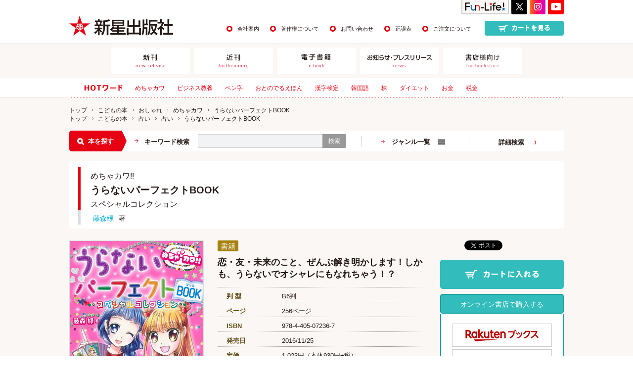

--- FILE ---
content_type: text/html;charset=UTF-8
request_url: https://www.shin-sei.co.jp/np/isbn/978-4-405-07236-7/
body_size: 33426
content:
<!DOCTYPE HTML>
<html lang="ja">
<head>
	<meta http-equiv="X-UA-Compatible" content="IE=edge">
	<meta charset="utf-8">
	<meta name="viewport" content="width=1100">

	<link rel="canonical" href="https://www.shin-sei.co.jp/np/isbn/978-4-405-07236-7/">
	<link rel="alternate" media="only screen and (max-width: 640px)" href="https://www.shin-sei.co.jp/sp/isbn/978-4-405-07236-7/">

	<title>めちゃカワ!! うらないパーフェクトBOOK スペシャルコレクション／藤森緑 著 | 新星出版社</title>

	<meta name="keywords" content="うらないパーフェクトBOOK,めちゃカワ!!,スペシャルコレクション,藤森緑,めちゃカワ,占い">
	<meta name="description" content="恋・友・未来のこと、ぜんぶ解き明かします！しかも、うらないでオシャレにもなれちゃう！？ 17種類のうらないを集めた1冊。自分のことはもちろん、友だちのこと、カレのこと、未来…など、知りたいことが超くわしくわかる！イラストがすてきなタロットカ">

    <link rel="shortcut icon" href="/favicon.ico">

<!-- facebook -->
<meta property="og:locale" content="ja_JP" />
<meta property="og:site_name" content="株式会社新星出版社オフィシャルサイト" />
<meta property="og:title" content="めちゃカワ!! うらないパーフェクトBOOK スペシャルコレクション／藤森緑 著 | 新星出版社" />
<meta property="og:type" content="book" />
<meta property="og:url" content="https://www.shin-sei.co.jp/np/isbn/978-4-405-07236-7/" />
<meta property="og:image" content="https://www.shin-sei.co.jp/imgs/cover_l/9784405072367.jpg" />
<meta property="og:description" content="恋・友・未来のこと、ぜんぶ解き明かします！しかも、うらないでオシャレにもなれちゃう！？ 17種類のうらないを集めた1冊。自分のことはもちろん、友だちのこと、カレのこと、未来…など、知りたいことが超くわしくわかる！イラストがすてきなタロットカ"/>
<!-- twitter -->
<meta name="twitter:card" content="summary"/>
<meta name="twitter:title" content="めちゃカワ!! うらないパーフェクトBOOK スペシャルコレクション／藤森緑 著 | 新星出版社"/>
<meta name="twitter:description"  content="恋・友・未来のこと、ぜんぶ解き明かします！しかも、うらないでオシャレにもなれちゃう！？ 17種類のうらないを集めた1冊。自分のことはもちろん、友だちのこと、カレのこと、未来…など、知りたいことが超くわしくわかる！イラストがすてきなタロットカ"/>
<meta name="twitter:image:src" content="https://www.shin-sei.co.jp/imgs/cover_l/9784405072367.jpg"/>
<meta name="twitter:url" content="https://www.shin-sei.co.jp/np/isbn/978-4-405-07236-7/"  />

	<link rel="stylesheet" type="text/css" href="/css/common.css?v=20240328">
	<link rel="stylesheet" type="text/css" href="/css/bookdetail.css?v=20240328">
        <link href="https://use.fontawesome.com/releases/v5.6.1/css/all.css" rel="stylesheet">

		<link rel="stylesheet" type="text/css" href="/css/app.css">
	<!-- js -->
<script src="/js/jquery-1.11.1.min.js"></script>
<script>
function doAccCnt(){
	var goodsId = 1897;
	 $.ajax({
	  url: "/np/goods/access_cnt",
	  data: {goodsId: goodsId},
	  type: "GET"
	 });
	}

$(function(){

	$(".btnAddCart").click(function(ev){
		var goods_id = $(this).children("[name=goods_id]").val();
		$("#frmAddCart [name=goods_id]").val(goods_id);
		$("#frmAddCart")[0].submit();
		return false;
	});

});
$(window).load(function(){
	doAccCnt();
});
</script>
	<script type="text/javascript" src="/js/iziModal.min.js"></script>
<link rel="stylesheet" type="text/css" href="/js/iziModal.css" media="screen" />
	<script async src="https://www.googletagmanager.com/gtag/js?id=G-B8WQ2B3PXZ"></script><script>
  window.dataLayer = window.dataLayer || [];
  function gtag(){dataLayer.push(arguments);}
  gtag('js', new Date());

  gtag('config', 'G-B8WQ2B3PXZ');
</script>
</head>

<body>

<form id="frmAddCart" method="post" action="/np/cart.html">
<input type="hidden" name="goods_id" value="">
<input type="hidden" name="btnRegist" value="1">
</form>

<!-- header -->
<header class="header_wrap">
	<div class="wrapper">
		<div class="header_top cFix">
			<div class="header_logo">
				<a href="/np/index.html" class="roll"><img src="/img/common/head_logo.png" alt="新星出版社"></a>
			</div>
			<div class="header_content">
				<nav class="top_nav">
					<ul class="cFix">
						<li><a href="/company.html">会社案内</a></li>
						<li><a href="/copyright.html">著作権について</a></li>
						<li><a href="/np/contact.html">お問い合わせ</a></li>
						<li><a href="/np/seigo.html">正誤表</a></li>
						<li><a href="/about.html">ご注文について</a></li>
					</ul>
				</nav>
			
				<div class="cart_btn">
					<a href="/np/cart.html"><img src="/img/common/head_btn_cart.png" alt="カートを見る"></a>
				</div>
			</div>
			<div class="sns_bloc">
				<ul class="cFix">
					<li class="btn06"><a href="https://fun-life-shinsei.com/" target="_blank"><img src="/img/common/head_sns_Fun-Life.png" alt="funlife"></a></li>
					<li class="btn01"><a href="https://twitter.com/SHINSEI_Pub" target="_blank"><img src="/img/common/head_sns_x.png" alt="twitter"></a></li>
					<li class="btn03"><a href="https://www.instagram.com/shinseipub_official/" target="_blank"><img src="/img/common/head_sns_insta.png" alt="instagram"></a></li>
					<li class="btn05"><a href="https://www.youtube.com/channel/UC8ldh0MlfUivARxqkoa7lEw" target="_blank"><img src="/img/common/head_sns_youtube_.png" alt="youtube"></a></li>
					<!--li class="btn02"><a href="https://www.facebook.com/shinseipub/" target="_blank"><img src="/img/common/head_sns_fb.png" alt="facebook"></a></li>
					<li class="btn04"><a href="http://blog.shin-sei.co.jp/" target="_blank"><img src="/img/common/head_sns_blog.png" alt="blog"></a></li-->
                    
				</ul>
			</div>
		</div><!-- /header_top -->
	</div><!-- /wrapper -->

	<div class="header_menu_wrap">
		<div class="wrapper">
			<nav class="header_menu">
				<!--<ul class="cFix">
					<li><a href="#">新刊<span>new release</span></a></li>
					<li><a href="#">近刊<span>forthcoming</span></a></li>
					<li><a href="#">電子書籍<span>digital</span></a></li>
					<li><a href="#">資格カレンダー<span>calender</span></a></li>
					<li><a href="#">お知らせ・プレスリリース<span>news</span></a></li>
					<li><a href="#">書店様向け<span>for shop</span></a></li>
				</ul>-->

				<ul class="cFix">
					<li><a href="/np/new.html"><img src="/img/common/head_menu01.png" alt="新刊"></a></li>
					<li><a href="/np/coming.html"><img src="/img/common/head_menu02.png" alt="近刊"></a></li>
					<li><a href="/np/ebooks.html"><img src="/img/common/head_menu03.png" alt="電子書籍"></a></li>
					<!--<li><a th:href="@{/calendar.html}"><img src="/img/common/head_menu04.png" alt="資格カレンダー"></a></li>-->
					<li><a href="/np/newslist.html"><img src="/img/common/head_menu05.png" alt="お知らせ・プレスリリース"></a></li>
					<li><a href="/np/shoten.html"><img src="/img/common/head_menu06.png" alt="書店様向け"></a></li>
				</ul>
			</nav>
		</div>
	</div><!-- /header_menu_wrap -->

	<div class="hot_word_wrap">
		<div class="inner wrapper cFix">
			<div class="title"><img src="/img/common/text_hotword.png" alt="HOTワード"></div>
			<ul class="cFix">
				<li><a href="/np/search_result.html?q=%E3%82%81%E3%81%A1%E3%82%83%E3%82%AB%E3%83%AF">めちゃカワ</a></li>
				<li><a href="/np/search_result.html?q=%E3%83%93%E3%82%B8%E3%83%8D%E3%82%B9%E6%95%99%E9%A4%8A">ビジネス教養</a></li>
				<li><a href="/np/search_result.html?q=%E3%83%9A%E3%83%B3%E5%AD%97">ペン字</a></li>
				<li><a href="/np/search_result.html?q=%E3%81%8A%E3%81%A8%E3%81%AE%E3%81%A7%E3%82%8B%E3%81%88%E3%81%BB%E3%82%93">おとのでるえほん</a></li>
				<li><a href="/np/search_result.html?q=%E6%BC%A2%E5%AD%97%E6%A4%9C%E5%AE%9A">漢字検定</a></li>
				<li><a href="/np/search_result.html?q=%E9%9F%93%E5%9B%BD%E8%AA%9E">韓国語</a></li>
				<li><a href="/np/search_result.html?q=%E6%A0%AA">株</a></li>
				<li><a href="/np/search_result.html?q=%E3%83%80%E3%82%A4%E3%82%A8%E3%83%83%E3%83%88">ダイエット</a></li>
				<li><a href="/np/search_result.html?q=%E3%81%8A%E9%87%91">お金</a></li>
				<li><a href="/np/search_result.html?q=%E7%A8%8E%E9%87%91">税金</a></li>
			</ul>
		</div>
	</div>
	
<!--<div class="employment_bnr_wrap">
	  <div class="wrapper">
      <a href="https://job.mynavi.jp/23/pc/search/corp58822/outline.html" class="employment_bnr" onclick="ga('send', 'event', 'hed', 'click', 'saiyou');" target="_blank">採用募集のお知らせ<span class="employment_notes">※別サイト(マイナビ2023)が開きます</span></a>
	  </div>
	</div>--><!-- /employment_bnr_wrap -->
<!--<div class="employment_bnr_wrap">
	  <div class="wrapper">
      <a href="/100th/" class="employment_bnr" style="background: #009be4;" onclick="ga('send', 'event', 'hed', 'click', '100th');" target="_blank">2023年、おかげさまで創業100周年！<span class="employment_notes" style="font-size: 15px;">特設サイト</span></a>
	  </div>
	</div>--><!-- /employment_bnr_wrap -->
	<!--<div class="homeroom_bnr_wrap">
		<div class="wrapper"><a href="https://www.shin-sei.co.jp/np/news/364/" class="homeroom_bnr" onclick="ga('send', 'event', 'hed', 'click', '『謎解きホームルーム』〈続編〉原稿大募集');">あなたの<span class="homeroom">”作品”</span>が本になるかも!?<span class="homeroom">『謎解きホームルーム』〈続編〉</span>原稿大募集!!</a></div>
	  </div>--><!-- /employment_bnr_wrap -->
</header>
<!-- /header -->


<!-- contents -->
<div class="bookdetail_wrap content_wrapper">

	<div class="wrapper">
		<div class="topic_path">
			<ul class="cFix">
				<li><a href="/np/index.html">トップ</a></li>
				<li><a href="/np/search_result.html?lgens=10">こどもの本</a></li>
				<li><a href="/np/search_result.html?mgens=1008">おしゃれ</a></li>
				<li><a href="/np/search_result.html?sgens=100801">めちゃカワ</a></li>
				<li>うらないパーフェクトBOOK</li>
			</ul>
			<ul class="cFix">
				<li><a href="/np/index.html">トップ</a></li>
				<li><a href="/np/search_result.html?lgens=10">こどもの本</a></li>
				<li><a href="/np/search_result.html?mgens=1004">占い</a></li>
				<li><a href="/np/search_result.html?sgens=100401">占い</a></li>
				<li>うらないパーフェクトBOOK</li>
			</ul>

		</div>
		<div class="search_wrap">
		
			<div class="search_main cFix">
				<div class="search_title">
					<span>本を探す</span>
				</div>
				<div class="form_bloc">
					<p class="form_title">キーワード検索</p>
					<form method="post" action="/np/search_result_r.html" class="input_area">
						<input type="text" name="q" value="" placeholder=""><button type="submit">検索</button>
					</form>
				</div>
				<div class="genre_btn">
					<div class="btn_open">
						<span>ジャンル一覧</span>
					</div>
				</div>
				<div class="search_detail">
					<a href="/np/search.html">詳細検索</a>
				</div>
			</div>

			<div class="search_open" style="display:none">
			</div><!-- /search_open -->
		</div><!-- /search_wrap -->

		<div class="detail_title_wrap">
			<h1>
				<span>めちゃカワ!!</span>
				<span class="main">うらないパーフェクトBOOK </span>
				<span>スペシャルコレクション</span>
			</h1>
			<div class="author">
				<ul class="cFix">
					<li>
					<a href="/np/search_result.html?writer_id=741">藤森緑</a>著</li>
				</ul>
			</div>
		</div><!-- /detail_title_wrap -->

		<div class="detail_content cFix">
			<div class="detail_main">
				<div class="main_top cFix">
					<div class="image">
						<img src="/imgs/cover_l/9784405072367.jpg" alt="めちゃカワ!! うらないパーフェクトBOOK スペシャルコレクション">
						
					</div>
					<div class="detail">
						<ul class="status_list"><li class="books">書籍</li></ul>

						<p class="outline">恋・友・未来のこと、ぜんぶ解き明かします！しかも、うらないでオシャレにもなれちゃう！？</p>

						<dl class="spec">
							<dt>判 型</dt>
							<dd>B6判</dd>
							<dt>ページ</dt>
							<dd>256ページ</dd>
							<dt>ISBN</dt>
							<dd>978-4-405-07236-7</dd>
							<dt>発売日</dt>
							<dd><span>2016/11/25</span></dd>
							<dt>定価</dt>
							<dd>1,023円（本体930円+税）</dd>
							<dt>シリーズ</dt>
							<dd><a href="/np/search_result.html?ser=16">めちゃカワ!!シリーズ </a> </dd>
						</dl>

								
								

								
								
								
								
								
								
								
								
								
								
								
								
					</div><!-- /detail -->
				</div><!-- /main_top -->

				<div class="introduction_wrap">
					<h3 class="cmn_title">内容紹介</h3>
					<p>17種類のうらないを集めた1冊。自分のことはもちろん、友だちのこと、カレのこと、未来…など、知りたいことが超くわしくわかる！イラストがすてきなタロットカードつき。　</p>

					<div class="sample_bloc">
						<ul class="cFix">
							

						</ul>
					</div>
				</div><!-- /introduction_wrap -->
				
				

				<!-- /book_index_wrap -->

				



				<div class="author_wrap">

					<h3 class="cmn_title">著者紹介</h3>

					<div class="inner cFix">

						

						<div class="detail">
							<div class="title"><a href="/np/search_result.html?writer_id=741">藤森緑（フジモリミドリ）</a>著</div>
							
							<p>1992年からプロ活動を開始。占い館や電話鑑定、イベント等で1万5000人以上を鑑定し、どこでも常に指名客でいっぱいの状態に。現在は、キャリアカレッジジャパンで、タロット占いの通信講座の講師を務める。テレビや雑誌など、各メディアへの占い提供は多数。使用占術は西洋占星術、タロット、ルーン、九星気学、四柱推命、数秘術、他。著書は『夢と恋を叶える！　ティーンズ星占い』（つちや書店）、『ザ・タロット』『悩み解決のヒントが得られるルーン占い』（ともに説話社）など15冊以上。</p>
							
						</div>
					</div>

				</div><!-- /author_wrap -->



				<div class="comment_wrap">
					<div class="bg_wrap">
						<div class="inner">
							<h3>編集担当コメント</h3>
							
							<p><p><span id="ctl00_ContentPlaceHolder1_itemFormView_編集者コメントLabel">こんなにたくさんの種類の占いが1冊にまとまった本は、ほかにないのではないでしょうか。個人的なオススメポイントはタロットカードです。神秘的で雰囲気のある絵がすてきで、タロットカードのためだけでも買う価値アリ！だと思います。</span><br></p></p>
						</div>
					</div>
				</div><!-- /comment_wrap -->

				<div class="review_wrap">
					<div class="inner">
						<h3><span>この本へのご感想をお寄せください</span></h3>
						<p>本書をお読みになったご意見・ご感想などをお気軽にお寄せください。
						<br>投稿された内容は、弊社ホームページや新聞・雑誌広告などに掲載させていただくことがございます。
						<br>※は必須項目です。恐縮ですが、必ずご記入をお願いいたします。
						<br>※こちらにお送り頂いたご質問やご要望などに関しましては、お返事することができません。
						<br>あしからず、ご了承ください。お問い合わせは、<a href="/np/contact.html">こちら</a>へ</p>

<script>
$(function(){


$("#reviewData").submit(function(){
	 $.ajax({
		  type: "POST",
		  url: "/np/review/review_ajaxchk",
		  data: $("#reviewData").serialize(),
		  dataType: "json"
	 }).done( function(json){
		 if(json.allList.length>0){
			$("#errorbox ul").empty();
			for(var i=0;i<json.allList.length;i++){
				$("#errorbox ul").append("<li>" +json.allList[i] + "</li>");
			}
			$.colorbox({
				inline : true,
				open: true,
				href: "#errorbox",
				opacity: 0.5
			});
		 } else {
			 $("#reviewData")[0].submit();
		 }
	 });

	 return false;
});

});
</script>

						<form id="reviewData" method="post" action="/np/review/review_inpchk.html">
						    <input type="hidden" name="goodsId" value="1897">
							<input type="hidden" name="key" value="">
							<ul id="reviewErrors">
							</ul>
							<div class="form_bloc cFix">
								<div class="left_bloc">
									<dl>
										<dt>お名前（ハンドルネーム）<span>※必須</span></dt>
										<dd><input type="text" name="name"></dd>
									</dl>
									<dl>
										<dt>メールアドレス</dt>
										<dd><input type="text" name="email"></dd>
									</dl>
									<dl class="age">
										<dt>年齢</dt>
										<dd><input type="text" name="age">歳</dd>
									</dl>
									<dl class="gender">
										<dt>性別</dt>
										<dd>
											<label><input type="radio" name="gender" value="男性">男性</label>
											<label><input type="radio" name="gender" value="女性">女性</label>
										</dd>
									</dl>
									<dl class="prefecture">
										<dt>都道府県</dt>
										<dd>
											<select name="pref" class="fmselect">
												<option value=""></option>
												<option value="北海道">北海道</option>
												<option value="青森県">青森県</option>
												<option value="岩手県">岩手県</option>
												<option value="宮城県">宮城県</option>
												<option value="秋田県">秋田県</option>
												<option value="山形県">山形県</option>
												<option value="福島県">福島県</option>
												<option value="茨城県">茨城県</option>
												<option value="栃木県">栃木県</option>
												<option value="群馬県">群馬県</option>
												<option value="埼玉県">埼玉県</option>
												<option value="千葉県">千葉県</option>
												<option value="神奈川県">神奈川県</option>
												<option value="東京都">東京都</option>
												<option value="新潟県">新潟県</option>
												<option value="富山県">富山県</option>
												<option value="石川県">石川県</option>
												<option value="福井県">福井県</option>
												<option value="山梨県">山梨県</option>
												<option value="長野県">長野県</option>
												<option value="岐阜県">岐阜県</option>
												<option value="静岡県">静岡県</option>
												<option value="愛知県">愛知県</option>
												<option value="三重県">三重県</option>
												<option value="滋賀県">滋賀県</option>
												<option value="京都府">京都府</option>
												<option value="大阪府">大阪府</option>
												<option value="兵庫県">兵庫県</option>
												<option value="奈良県">奈良県</option>
												<option value="和歌山県">和歌山県</option>
												<option value="鳥取県">鳥取県</option>
												<option value="島根県">島根県</option>
												<option value="岡山県">岡山県</option>
												<option value="広島県">広島県</option>
												<option value="山口県">山口県</option>
												<option value="徳島県">徳島県</option>
												<option value="香川県">香川県</option>
												<option value="愛媛県">愛媛県</option>
												<option value="高知県">高知県</option>
												<option value="福岡県">福岡県</option>
												<option value="佐賀県">佐賀県</option>
												<option value="長崎県">長崎県</option>
												<option value="熊本県">熊本県</option>
												<option value="大分県">大分県</option>
												<option value="宮崎県">宮崎県</option>
												<option value="鹿児島県">鹿児島県</option>
												<option value="沖縄県">沖縄県</option>
											</select>
										</dd>
									</dl>
								</div>
								<div class="right_bloc">
									<dl>
										<dt>本文 <span>※必須</span></dt>
										<dd>
											<textarea name="review"></textarea>
										</dd>
									</dl>
									<button type="submit">
										確認する
									</button>
								</div>
							</div>
						</form>
					</div>
				</div><!-- /review_wrap -->
			</div><!-- /detail_main -->


			<div class="detail_side">
				<div class="social_btn">
					<ul class="cFix">
						<li><iframe src="https://www.facebook.com/plugins/like.php?href=https%3A%2F%2Fwww.shin-sei.co.jp%2Fnp%2Fisbn%2F978-4-405-07236-7%2F&amp;width=114&amp;layout=button_count&amp;action=like&amp;show_faces=false&amp;share=false&amp;height=21" width="114" height="21" style="border:none;overflow:hidden" scrolling="no" frameborder="0" allowTransparency="true"></iframe></li>
						<li><a href="https://twitter.com/share" class="twitter-share-button" data-lang="ja">ツイート</a></li>
					</ul>
				</div>

				<div class="cart_area">

					<div class="btn_cart_inn">
						<a href="/np/cart.html" class="btnAddCart" onClick="ga('send', 'event',  'cart', 'click', 'rakuten');"><input type="hidden" name="goods_id" value="1897"><img src="/img/bookdetail/btn_cartinn.png" alt="カートに入れる"></a>
					</div>

					<div class="shop_bloc">
						<div class="btn_open">オンライン書店で購入する</div>
						<div class="cnt_open">

							<ul class="shop_list">
								<li><a href="http://search.books.rakuten.co.jp/bksearch/nm?sitem=ISBN:9784405072367" onClick="ga('send', 'event',  'online', 'click', 'rakuten');" target="_blank"><img src="/img/bookdetail/bnr_shop_rkt.jpg" alt="楽天ブックス"></a></li>

								<li><a href="https://www.amazon.co.jp/gp/product/4405072361"  onClick="ga('send', 'event',  'online', 'click', 'amazon');" target="_blank"><img src="/img/bookdetail/bnr_shop_amz.jpg" alt="Amazon"></a></li>

								<!--<li><a th:href="'http://honto.jp/netstore/search_10'+${goods.isbn13}+'.html'" onClick="ga('send', 'event',  'online', 'click', 'honto');" target="_blank"><img th:src="'/img'+${dir!=null?dir:'/bookdetail'}+'/bnr_shop_hnt.jpg'" alt="honto"></a></li>-->

								<li><a href="https://www.kinokuniya.co.jp/f/dsg-01-9784405072367" onClick="ga('send', 'event',  'online', 'click', 'kinokuniya');" target="_blank"><img src="/img/bookdetail/bnr_shop_kky.jpg" alt="紀伊國屋書店"></a></li>

								<li><a href="http://7net.omni7.jp/detail_isbn/9784405072367" onClick="ga('send', 'event',  'online', 'click', '7net');" target="_blank"><img src="/img/bookdetail/bnr_shop_svn.jpg" alt="セブンネットショッピング"></a></li>

								<li><a href="http://www.yodobashi.com/ec/category/index.html?word=9784405072367&amp;extst=shinseisyuppansya " onClick="ga('send', 'event',  'online', 'click', 'yodobashi');" target="_blank"><img src="/img/bookdetail/bnr_shop_ydbs.jpg" alt="ヨドバシカメラ"></a></li>

								<li><a href="https://www.maruzenjunkudo.co.jp/products/9784405072367" onClick="ga('send', 'event',  'online', 'click', 'maruzenjunku');" target="_blank"><img src="/img/bookdetail/bnr_shop_mj.jpg" alt="丸善ジュンク堂"></a></li>
							</ul>

						</div>
					</div>

					

					<!--<div class="shop_bloc stock" th:if="*{enableCart}">
						<div class="btn_open">店頭在庫を確認する</div>
						<div class="cnt_open">
							<ul>
								<li><a th:href="'https://www.kinokuniya.co.jp/disp/CKnSfStockSearchStoreSelect.jsp?CAT=01&GOODS_STK_NO='+${goods.isbn13}" onClick="ga('send', 'event',  'zaiko', 'click', 'kinokuniya');" target="_blank">紀伊國屋書店</a></li>

								<li><a href="#">丸善＆ジュンク堂書店</a></li>

								<li><a th:href="'http://www.asahiya.com/book_search/book_search_SearchList.asp?FreeWord='+${goods.isbn13}" onClick="ga('send', 'event',  'zaiko', 'click', 'asahiya');" target="_blank">旭屋倶楽部</a></li>

								<li><a th:href="'http://www.tokyo-shoten.or.jp/kumiaimap_utf8.htm?bkey='+${goods.isbn13}" onClick="ga('send', 'event',  'zaiko', 'click', 'tokyo-shoten');" target="_blank">東京都書店案内</a></li>
							</ul>
						</div>
					</div>-->

					
					
					
				</div><!-- /cart_area -->

				<div class="side_bloc related_bloc">
					<div class="inner">
						<h4>関連書籍</h4>
						<div class="item_list">
							<ul>
								<li>
									<a href="/np/isbn/978-4-405-07238-1/">
										<div class="image">
											
											<img src="/imgs/cover_m/9784405072381.jpg" alt="めちゃカワ!! 心理テストパーフェクトBOOK ドキドキコレクション">
										</div>
										<div class="title">めちゃカワ!! 心理テストパーフェクトBOOK ドキドキコレクション</div>
									</a>
								</li>
								<li>
									<a href="/np/isbn/978-4-405-01143-4/">
										<div class="image">
											
											<img src="/imgs/cover_m/9784405011434.jpg" alt="めちゃカワMAX!! 小学生英語イラストBOOK">
										</div>
										<div class="title">めちゃカワMAX!! 小学生英語イラストBOOK</div>
									</a>
								</li>
								<li>
									<a href="/np/isbn/978-4-405-07255-8/">
										<div class="image">
											
											<img src="/imgs/cover_m/9784405072558.jpg" alt="めちゃカワ!! 女の子のなぞなぞ マジカルチャレンジ">
										</div>
										<div class="title">めちゃカワ!! 女の子のなぞなぞ マジカルチャレンジ</div>
									</a>
								</li>
								<li>
									<a href="/np/isbn/978-4-405-07256-5/">
										<div class="image">
											
											<img src="/imgs/cover_m/9784405072565.jpg" alt="めちゃカワMAX!! お洋服パーフェクト図鑑">
										</div>
										<div class="title">めちゃカワMAX!! お洋服パーフェクト図鑑</div>
									</a>
								</li>
								<li>
									<a href="/np/isbn/978-4-405-07270-1/">
										<div class="image">
											
											<img src="/imgs/cover_m/9784405072701.jpg" alt="めちゃカワMAX!! おしゃれ＆キレイ  モデルみたいになれるBOOK">
										</div>
										<div class="title">めちゃカワMAX!! おしゃれ＆キレイ  モデルみたいになれるBOOK</div>
									</a>
								</li>
							</ul>
						</div>
					</div>
				</div><!-- /related_bloc -->


				<!-- /link_bloc -->

			</div><!-- /detail_slide -->
		</div><!-- /detail_content -->

		<div class="search_wrap">
		
			<div class="search_main cFix">
				<div class="search_title">
					<span>本を探す</span>
				</div>
				<div class="form_bloc">
					<p class="form_title">キーワード検索</p>
					<form method="post" action="/np/search_result_r.html" class="input_area">
						<input type="text" name="q" value="" placeholder=""><button type="submit">検索</button>
					</form>
				</div>
				<div class="genre_btn">
					<div class="btn_open">
						<span>ジャンル一覧</span>
					</div>
				</div>
				<div class="search_detail">
					<a href="/np/search.html">詳細検索</a>
				</div>
			</div>

			<div class="search_open" style="display:none">
			</div><!-- /search_open -->
		</div><!-- /search_wrap -->

	</div>
</div>
<!-- /contents -->

<!-- footer -->
<footer class="footer_wrap">
	<div class="btn_to_top">
		<a href="#"><img src="/img/common/btn_top.png" alt="TOP"></a>
	</div>

	<div class="footer_sns_wrap">
		<div class="wrapper">
			<ul class="cFix">
				<li><a href="https://twitter.com/SHINSEI_Pub" target="_blank"><img src="/img/common/footer_sns_x.png" alt="Twitter"></a></li>
				<li><a href="https://www.instagram.com/shinseipub_official/" target="_blank"><img src="/img/common/footer_sns_insta_202409.png" alt="instagram"></a></li>
				<li><a href="https://fun-life-shinsei.com/" target="_blank"><img src="/img/common/footer_sns_funlife.jpg" alt="Fun-Life!"></a></li>
				<!--li><a href="https://www.facebook.com/shinseipub/" target="_blank"><img src="/img/common/footer_sns_fb.jpg" alt="Facebook"></a></li>
				<li><a href="https://lin.ee/qQgOhyI" target="_blank"><img src="/img/common/footer_sns_funlife_line.png" alt="LINE"></a></li>
				<li><a href="http://blog.shin-sei.co.jp/" target="_blank"><img src="/img/common/footer_sns_blog.jpg" alt="新星出版社社員のブログ"></a></li-->
			</ul>
		</div>
	</div>

	<div class="footer_nav_wrap">
		<div class="wrapper">
			<div class="top_link"><a href="/np/index.html">新星出版社トップページ</a></div>
			<div class="cFix">
				<div class="link_bloc">
					<ul>
						<li><a href="/np/new.html">新刊</a></li>
						<li><a href="/np/coming.html">近刊</a></li>
						<li><a href="/np/ebooks.html">電子書籍</a></li>
						<!--<li><a th:href="@{/calendar.html}">資格カレンダー</a></li>-->
						<li><a href="/np/newslist.html">お知らせ・プレスリリース</a></li>
						<li><a href="/np/shoten.html">書店様向け</a></li>
						<li><a href="/np/search.html">詳細検索</a></li>
					</ul>
				</div>
				<div class="link_bloc">
					<ul>
						<li><a href="/np/cart.html">カートを見る</a></li>
						<li><a href="/about.html">ご注文について</a>
							<!--ul class="level2">
								<li><a href="#">サイトマップ</a></li>
								<li><a href="#">サイトマップ</a></li>
								<li><a href="#">サイトマップ</a></li>
								<li><a href="#">サイトマップ</a></li>
								<li><a href="#">サイトマップ</a></li>
							</ul-->
						</li>
						<li><a href="/copyright.html">著作権について</a></li>
						<li><a href="/pp.html">個人情報の取り扱いについて</a></li>
                        <li><a href="/np/seigo.html">正誤表</a></li>
					</ul>
				</div>
				<div class="link_bloc">
					<ul>
						<li><a href="/company.html">会社案内</a></li>
						<li><a href="/link.html">リンク</a></li>
						<li><a href="/np/contact.html">お問い合わせ</a></li>
					</ul>
				</div>
			</div>
		</div>
	</div>
	<!-- コピーライト -->

	<div class="footer_bottom_wrap">
		<div class="wrapper">
			<div class="footer_logo">
				<a href="/np/index.html" class="roll"><img src="/img/common/footer_logo.png" alt="新星出版社"></a>
			</div>
			<small class="copy">Copyright(c) SHINSEI Publishing Co.,Ltd. All Rights Reserved.</small>
		</div>
	</div>
	
</footer>
<!-- /footer -->


	<div style="display: none">
		<div id="errorbox" style="background:#ffffff;width:500px;padding:20px;">

			<h4 style="color:#a94442;margin-bottom:10px;">入力内容をご確認ください</h4>

			<div class="alert alert-danger">
			<ul>
			</ul>
			</div>
		</div>
	</div>


	<script>!function(d,s,id){var js,fjs=d.getElementsByTagName(s)[0],p=/^http:/.test(d.location)?'http':'https';if(!d.getElementById(id)){js=d.createElement(s);js.id=id;js.src=p+'://platform.twitter.com/widgets.js';fjs.parentNode.insertBefore(js,fjs);}}(document, 'script', 'twitter-wjs');</script>

<script src="/js/readmore.js"></script>
<script>
$('article').readmore({
speed: 400,
moreLink: '<div class="btn_more"><span>続きを読む</span></div>',
lessLink: '<div class="btn_more"><span class="close">閉じる</span></div>'
});
</script>

<script src="/js/jquery.customSelect.min.js"></script>
<script>
$(function () {
	$('.fmselect').customSelect();
});

</script>

<link rel="stylesheet" type="text/css" href="/js/colorbox.css">
<script src="/js/jquery.colorbox.js"></script>
<script>
$(function() {
    $(".gallery").colorbox({rel:'gallery'});
});
</script>

<script type="text/javascript">
$(function(){
$(".iziModal01").iziModal({
	group: "human01",
	headerColor: "#007490",
});
$(".iziModal02").iziModal({
	group: "human02",
	headerColor: "#007490",
});
$(".iziModal03").iziModal({
	group: "human03",
	headerColor: "#007490",
});
$(".iziModal04").iziModal({
	group: "human04",
	headerColor: "#007490",
});
$(".iziModal05").iziModal({
	group: "human05",
	headerColor: "#007490",
});
$(".iziModal06").iziModal({
	group: "human06",
	headerColor: "#007490",
});
$(".iziModal07").iziModal({
	group: "human07",
	headerColor: "#007490",
});
})
</script>

<script src="/js/common.js"></script>
<script src="/js/app.js"></script>
</body>
</html>


--- FILE ---
content_type: text/css
request_url: https://www.shin-sei.co.jp/css/app.css
body_size: 167
content:
.alert {
  padding: 15px;
  margin-bottom: 20px;
  border: 1px solid transparent;
  border-radius: 4px;
  line-height:1.5em;
}
.alert-danger {
  color: #a94442;
  background-color: #f2dede;
  border-color: #ebccd1;
}